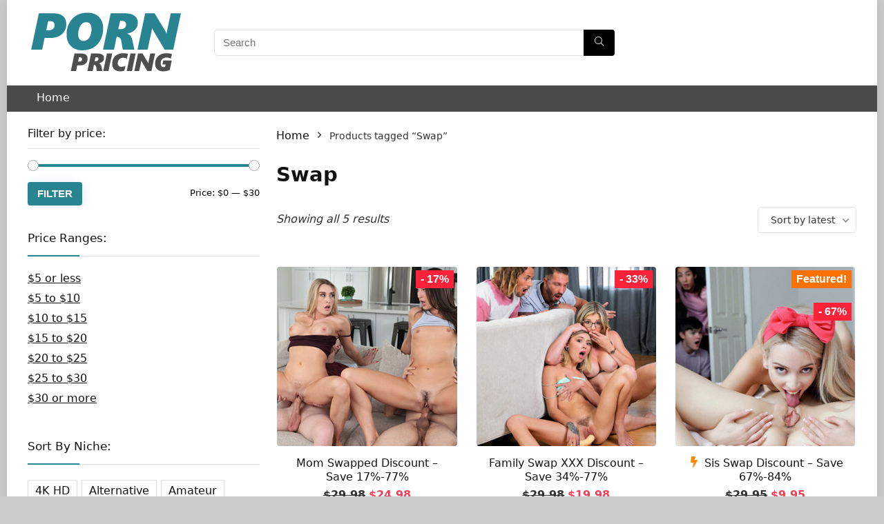

--- FILE ---
content_type: text/html; charset=UTF-8
request_url: https://www.pornpricing.com/niche/swap/
body_size: 16918
content:
<!DOCTYPE html>
<!--[if IE 8]>    <html class="ie8" lang="en-US"> <![endif]-->
<!--[if IE 9]>    <html class="ie9" lang="en-US"> <![endif]-->
<!--[if (gt IE 9)|!(IE)] lang="en-US"><![endif]-->
<html lang="en-US">
<head>
<meta charset="UTF-8" />
<meta name="viewport" content="width=device-width, initial-scale=1.0" />
<!-- feeds & pingback -->
<link rel="profile" href="http://gmpg.org/xfn/11" />
<link rel="pingback" href="https://www.pornpricing.com/xmlrpc.php" />
<meta name='robots' content='index, follow, max-image-preview:large, max-snippet:-1, max-video-preview:-1' />

	<!-- This site is optimized with the Yoast SEO plugin v21.4 - https://yoast.com/wordpress/plugins/seo/ -->
	<title>Swap Porn Sites - Porn Pricing</title>
	<link rel="canonical" href="https://www.pornpricing.com/niche/swap/" />
	<meta property="og:locale" content="en_US" />
	<meta property="og:type" content="article" />
	<meta property="og:title" content="Swap Porn Sites - Porn Pricing" />
	<meta property="og:url" content="https://www.pornpricing.com/niche/swap/" />
	<meta property="og:site_name" content="Porn Pricing" />
	<script type="application/ld+json" class="yoast-schema-graph">{"@context":"https://schema.org","@graph":[{"@type":"CollectionPage","@id":"https://www.pornpricing.com/niche/swap/","url":"https://www.pornpricing.com/niche/swap/","name":"Swap Porn Sites - Porn Pricing","isPartOf":{"@id":"https://www.pornpricing.com/#website"},"primaryImageOfPage":{"@id":"https://www.pornpricing.com/niche/swap/#primaryimage"},"image":{"@id":"https://www.pornpricing.com/niche/swap/#primaryimage"},"thumbnailUrl":"https://cdn.pornpricing.com/wp-content/uploads/mom-swapped.jpg","breadcrumb":{"@id":"https://www.pornpricing.com/niche/swap/#breadcrumb"},"inLanguage":"en-US"},{"@type":"ImageObject","inLanguage":"en-US","@id":"https://www.pornpricing.com/niche/swap/#primaryimage","url":"https://cdn.pornpricing.com/wp-content/uploads/mom-swapped.jpg","contentUrl":"https://cdn.pornpricing.com/wp-content/uploads/mom-swapped.jpg","width":300,"height":300},{"@type":"BreadcrumbList","@id":"https://www.pornpricing.com/niche/swap/#breadcrumb","itemListElement":[{"@type":"ListItem","position":1,"name":"Home","item":"https://www.pornpricing.com/"},{"@type":"ListItem","position":2,"name":"Swap"}]},{"@type":"WebSite","@id":"https://www.pornpricing.com/#website","url":"https://www.pornpricing.com/","name":"Porn Pricing","description":"The ultimate porn price list","potentialAction":[{"@type":"SearchAction","target":{"@type":"EntryPoint","urlTemplate":"https://www.pornpricing.com/?s={search_term_string}"},"query-input":"required name=search_term_string"}],"inLanguage":"en-US"}]}</script>
	<!-- / Yoast SEO plugin. -->


<link rel="alternate" type="application/rss+xml" title="Porn Pricing &raquo; Feed" href="https://www.pornpricing.com/feed/" />
<link rel="alternate" type="application/rss+xml" title="Porn Pricing &raquo; Comments Feed" href="https://www.pornpricing.com/comments/feed/" />
<link rel="alternate" type="application/rss+xml" title="Porn Pricing &raquo; Swap Tag Feed" href="https://www.pornpricing.com/niche/swap/feed/" />
<script type="text/javascript">
window._wpemojiSettings = {"baseUrl":"https:\/\/s.w.org\/images\/core\/emoji\/14.0.0\/72x72\/","ext":".png","svgUrl":"https:\/\/s.w.org\/images\/core\/emoji\/14.0.0\/svg\/","svgExt":".svg","source":{"concatemoji":"https:\/\/www.pornpricing.com\/wp-includes\/js\/wp-emoji-release.min.js?ver=6.3.2"}};
/*! This file is auto-generated */
!function(i,n){var o,s,e;function c(e){try{var t={supportTests:e,timestamp:(new Date).valueOf()};sessionStorage.setItem(o,JSON.stringify(t))}catch(e){}}function p(e,t,n){e.clearRect(0,0,e.canvas.width,e.canvas.height),e.fillText(t,0,0);var t=new Uint32Array(e.getImageData(0,0,e.canvas.width,e.canvas.height).data),r=(e.clearRect(0,0,e.canvas.width,e.canvas.height),e.fillText(n,0,0),new Uint32Array(e.getImageData(0,0,e.canvas.width,e.canvas.height).data));return t.every(function(e,t){return e===r[t]})}function u(e,t,n){switch(t){case"flag":return n(e,"\ud83c\udff3\ufe0f\u200d\u26a7\ufe0f","\ud83c\udff3\ufe0f\u200b\u26a7\ufe0f")?!1:!n(e,"\ud83c\uddfa\ud83c\uddf3","\ud83c\uddfa\u200b\ud83c\uddf3")&&!n(e,"\ud83c\udff4\udb40\udc67\udb40\udc62\udb40\udc65\udb40\udc6e\udb40\udc67\udb40\udc7f","\ud83c\udff4\u200b\udb40\udc67\u200b\udb40\udc62\u200b\udb40\udc65\u200b\udb40\udc6e\u200b\udb40\udc67\u200b\udb40\udc7f");case"emoji":return!n(e,"\ud83e\udef1\ud83c\udffb\u200d\ud83e\udef2\ud83c\udfff","\ud83e\udef1\ud83c\udffb\u200b\ud83e\udef2\ud83c\udfff")}return!1}function f(e,t,n){var r="undefined"!=typeof WorkerGlobalScope&&self instanceof WorkerGlobalScope?new OffscreenCanvas(300,150):i.createElement("canvas"),a=r.getContext("2d",{willReadFrequently:!0}),o=(a.textBaseline="top",a.font="600 32px Arial",{});return e.forEach(function(e){o[e]=t(a,e,n)}),o}function t(e){var t=i.createElement("script");t.src=e,t.defer=!0,i.head.appendChild(t)}"undefined"!=typeof Promise&&(o="wpEmojiSettingsSupports",s=["flag","emoji"],n.supports={everything:!0,everythingExceptFlag:!0},e=new Promise(function(e){i.addEventListener("DOMContentLoaded",e,{once:!0})}),new Promise(function(t){var n=function(){try{var e=JSON.parse(sessionStorage.getItem(o));if("object"==typeof e&&"number"==typeof e.timestamp&&(new Date).valueOf()<e.timestamp+604800&&"object"==typeof e.supportTests)return e.supportTests}catch(e){}return null}();if(!n){if("undefined"!=typeof Worker&&"undefined"!=typeof OffscreenCanvas&&"undefined"!=typeof URL&&URL.createObjectURL&&"undefined"!=typeof Blob)try{var e="postMessage("+f.toString()+"("+[JSON.stringify(s),u.toString(),p.toString()].join(",")+"));",r=new Blob([e],{type:"text/javascript"}),a=new Worker(URL.createObjectURL(r),{name:"wpTestEmojiSupports"});return void(a.onmessage=function(e){c(n=e.data),a.terminate(),t(n)})}catch(e){}c(n=f(s,u,p))}t(n)}).then(function(e){for(var t in e)n.supports[t]=e[t],n.supports.everything=n.supports.everything&&n.supports[t],"flag"!==t&&(n.supports.everythingExceptFlag=n.supports.everythingExceptFlag&&n.supports[t]);n.supports.everythingExceptFlag=n.supports.everythingExceptFlag&&!n.supports.flag,n.DOMReady=!1,n.readyCallback=function(){n.DOMReady=!0}}).then(function(){return e}).then(function(){var e;n.supports.everything||(n.readyCallback(),(e=n.source||{}).concatemoji?t(e.concatemoji):e.wpemoji&&e.twemoji&&(t(e.twemoji),t(e.wpemoji)))}))}((window,document),window._wpemojiSettings);
</script>
<style type="text/css">
img.wp-smiley,
img.emoji {
	display: inline !important;
	border: none !important;
	box-shadow: none !important;
	height: 1em !important;
	width: 1em !important;
	margin: 0 0.07em !important;
	vertical-align: -0.1em !important;
	background: none !important;
	padding: 0 !important;
}
</style>
	<link rel='stylesheet' id='wp-block-library-css' href='https://cdn.pornpricing.com/wp-includes/css/dist/block-library/style.min.css?ver=6.3.2' type='text/css' media='all' />
<style id='classic-theme-styles-inline-css' type='text/css'>
/*! This file is auto-generated */
.wp-block-button__link{color:#fff;background-color:#32373c;border-radius:9999px;box-shadow:none;text-decoration:none;padding:calc(.667em + 2px) calc(1.333em + 2px);font-size:1.125em}.wp-block-file__button{background:#32373c;color:#fff;text-decoration:none}
</style>
<style id='global-styles-inline-css' type='text/css'>
body{--wp--preset--color--black: #000000;--wp--preset--color--cyan-bluish-gray: #abb8c3;--wp--preset--color--white: #ffffff;--wp--preset--color--pale-pink: #f78da7;--wp--preset--color--vivid-red: #cf2e2e;--wp--preset--color--luminous-vivid-orange: #ff6900;--wp--preset--color--luminous-vivid-amber: #fcb900;--wp--preset--color--light-green-cyan: #7bdcb5;--wp--preset--color--vivid-green-cyan: #00d084;--wp--preset--color--pale-cyan-blue: #8ed1fc;--wp--preset--color--vivid-cyan-blue: #0693e3;--wp--preset--color--vivid-purple: #9b51e0;--wp--preset--gradient--vivid-cyan-blue-to-vivid-purple: linear-gradient(135deg,rgba(6,147,227,1) 0%,rgb(155,81,224) 100%);--wp--preset--gradient--light-green-cyan-to-vivid-green-cyan: linear-gradient(135deg,rgb(122,220,180) 0%,rgb(0,208,130) 100%);--wp--preset--gradient--luminous-vivid-amber-to-luminous-vivid-orange: linear-gradient(135deg,rgba(252,185,0,1) 0%,rgba(255,105,0,1) 100%);--wp--preset--gradient--luminous-vivid-orange-to-vivid-red: linear-gradient(135deg,rgba(255,105,0,1) 0%,rgb(207,46,46) 100%);--wp--preset--gradient--very-light-gray-to-cyan-bluish-gray: linear-gradient(135deg,rgb(238,238,238) 0%,rgb(169,184,195) 100%);--wp--preset--gradient--cool-to-warm-spectrum: linear-gradient(135deg,rgb(74,234,220) 0%,rgb(151,120,209) 20%,rgb(207,42,186) 40%,rgb(238,44,130) 60%,rgb(251,105,98) 80%,rgb(254,248,76) 100%);--wp--preset--gradient--blush-light-purple: linear-gradient(135deg,rgb(255,206,236) 0%,rgb(152,150,240) 100%);--wp--preset--gradient--blush-bordeaux: linear-gradient(135deg,rgb(254,205,165) 0%,rgb(254,45,45) 50%,rgb(107,0,62) 100%);--wp--preset--gradient--luminous-dusk: linear-gradient(135deg,rgb(255,203,112) 0%,rgb(199,81,192) 50%,rgb(65,88,208) 100%);--wp--preset--gradient--pale-ocean: linear-gradient(135deg,rgb(255,245,203) 0%,rgb(182,227,212) 50%,rgb(51,167,181) 100%);--wp--preset--gradient--electric-grass: linear-gradient(135deg,rgb(202,248,128) 0%,rgb(113,206,126) 100%);--wp--preset--gradient--midnight: linear-gradient(135deg,rgb(2,3,129) 0%,rgb(40,116,252) 100%);--wp--preset--font-size--small: 13px;--wp--preset--font-size--medium: 20px;--wp--preset--font-size--large: 36px;--wp--preset--font-size--x-large: 42px;--wp--preset--spacing--20: 0.44rem;--wp--preset--spacing--30: 0.67rem;--wp--preset--spacing--40: 1rem;--wp--preset--spacing--50: 1.5rem;--wp--preset--spacing--60: 2.25rem;--wp--preset--spacing--70: 3.38rem;--wp--preset--spacing--80: 5.06rem;--wp--preset--shadow--natural: 6px 6px 9px rgba(0, 0, 0, 0.2);--wp--preset--shadow--deep: 12px 12px 50px rgba(0, 0, 0, 0.4);--wp--preset--shadow--sharp: 6px 6px 0px rgba(0, 0, 0, 0.2);--wp--preset--shadow--outlined: 6px 6px 0px -3px rgba(255, 255, 255, 1), 6px 6px rgba(0, 0, 0, 1);--wp--preset--shadow--crisp: 6px 6px 0px rgba(0, 0, 0, 1);}:where(.is-layout-flex){gap: 0.5em;}:where(.is-layout-grid){gap: 0.5em;}body .is-layout-flow > .alignleft{float: left;margin-inline-start: 0;margin-inline-end: 2em;}body .is-layout-flow > .alignright{float: right;margin-inline-start: 2em;margin-inline-end: 0;}body .is-layout-flow > .aligncenter{margin-left: auto !important;margin-right: auto !important;}body .is-layout-constrained > .alignleft{float: left;margin-inline-start: 0;margin-inline-end: 2em;}body .is-layout-constrained > .alignright{float: right;margin-inline-start: 2em;margin-inline-end: 0;}body .is-layout-constrained > .aligncenter{margin-left: auto !important;margin-right: auto !important;}body .is-layout-constrained > :where(:not(.alignleft):not(.alignright):not(.alignfull)){max-width: var(--wp--style--global--content-size);margin-left: auto !important;margin-right: auto !important;}body .is-layout-constrained > .alignwide{max-width: var(--wp--style--global--wide-size);}body .is-layout-flex{display: flex;}body .is-layout-flex{flex-wrap: wrap;align-items: center;}body .is-layout-flex > *{margin: 0;}body .is-layout-grid{display: grid;}body .is-layout-grid > *{margin: 0;}:where(.wp-block-columns.is-layout-flex){gap: 2em;}:where(.wp-block-columns.is-layout-grid){gap: 2em;}:where(.wp-block-post-template.is-layout-flex){gap: 1.25em;}:where(.wp-block-post-template.is-layout-grid){gap: 1.25em;}.has-black-color{color: var(--wp--preset--color--black) !important;}.has-cyan-bluish-gray-color{color: var(--wp--preset--color--cyan-bluish-gray) !important;}.has-white-color{color: var(--wp--preset--color--white) !important;}.has-pale-pink-color{color: var(--wp--preset--color--pale-pink) !important;}.has-vivid-red-color{color: var(--wp--preset--color--vivid-red) !important;}.has-luminous-vivid-orange-color{color: var(--wp--preset--color--luminous-vivid-orange) !important;}.has-luminous-vivid-amber-color{color: var(--wp--preset--color--luminous-vivid-amber) !important;}.has-light-green-cyan-color{color: var(--wp--preset--color--light-green-cyan) !important;}.has-vivid-green-cyan-color{color: var(--wp--preset--color--vivid-green-cyan) !important;}.has-pale-cyan-blue-color{color: var(--wp--preset--color--pale-cyan-blue) !important;}.has-vivid-cyan-blue-color{color: var(--wp--preset--color--vivid-cyan-blue) !important;}.has-vivid-purple-color{color: var(--wp--preset--color--vivid-purple) !important;}.has-black-background-color{background-color: var(--wp--preset--color--black) !important;}.has-cyan-bluish-gray-background-color{background-color: var(--wp--preset--color--cyan-bluish-gray) !important;}.has-white-background-color{background-color: var(--wp--preset--color--white) !important;}.has-pale-pink-background-color{background-color: var(--wp--preset--color--pale-pink) !important;}.has-vivid-red-background-color{background-color: var(--wp--preset--color--vivid-red) !important;}.has-luminous-vivid-orange-background-color{background-color: var(--wp--preset--color--luminous-vivid-orange) !important;}.has-luminous-vivid-amber-background-color{background-color: var(--wp--preset--color--luminous-vivid-amber) !important;}.has-light-green-cyan-background-color{background-color: var(--wp--preset--color--light-green-cyan) !important;}.has-vivid-green-cyan-background-color{background-color: var(--wp--preset--color--vivid-green-cyan) !important;}.has-pale-cyan-blue-background-color{background-color: var(--wp--preset--color--pale-cyan-blue) !important;}.has-vivid-cyan-blue-background-color{background-color: var(--wp--preset--color--vivid-cyan-blue) !important;}.has-vivid-purple-background-color{background-color: var(--wp--preset--color--vivid-purple) !important;}.has-black-border-color{border-color: var(--wp--preset--color--black) !important;}.has-cyan-bluish-gray-border-color{border-color: var(--wp--preset--color--cyan-bluish-gray) !important;}.has-white-border-color{border-color: var(--wp--preset--color--white) !important;}.has-pale-pink-border-color{border-color: var(--wp--preset--color--pale-pink) !important;}.has-vivid-red-border-color{border-color: var(--wp--preset--color--vivid-red) !important;}.has-luminous-vivid-orange-border-color{border-color: var(--wp--preset--color--luminous-vivid-orange) !important;}.has-luminous-vivid-amber-border-color{border-color: var(--wp--preset--color--luminous-vivid-amber) !important;}.has-light-green-cyan-border-color{border-color: var(--wp--preset--color--light-green-cyan) !important;}.has-vivid-green-cyan-border-color{border-color: var(--wp--preset--color--vivid-green-cyan) !important;}.has-pale-cyan-blue-border-color{border-color: var(--wp--preset--color--pale-cyan-blue) !important;}.has-vivid-cyan-blue-border-color{border-color: var(--wp--preset--color--vivid-cyan-blue) !important;}.has-vivid-purple-border-color{border-color: var(--wp--preset--color--vivid-purple) !important;}.has-vivid-cyan-blue-to-vivid-purple-gradient-background{background: var(--wp--preset--gradient--vivid-cyan-blue-to-vivid-purple) !important;}.has-light-green-cyan-to-vivid-green-cyan-gradient-background{background: var(--wp--preset--gradient--light-green-cyan-to-vivid-green-cyan) !important;}.has-luminous-vivid-amber-to-luminous-vivid-orange-gradient-background{background: var(--wp--preset--gradient--luminous-vivid-amber-to-luminous-vivid-orange) !important;}.has-luminous-vivid-orange-to-vivid-red-gradient-background{background: var(--wp--preset--gradient--luminous-vivid-orange-to-vivid-red) !important;}.has-very-light-gray-to-cyan-bluish-gray-gradient-background{background: var(--wp--preset--gradient--very-light-gray-to-cyan-bluish-gray) !important;}.has-cool-to-warm-spectrum-gradient-background{background: var(--wp--preset--gradient--cool-to-warm-spectrum) !important;}.has-blush-light-purple-gradient-background{background: var(--wp--preset--gradient--blush-light-purple) !important;}.has-blush-bordeaux-gradient-background{background: var(--wp--preset--gradient--blush-bordeaux) !important;}.has-luminous-dusk-gradient-background{background: var(--wp--preset--gradient--luminous-dusk) !important;}.has-pale-ocean-gradient-background{background: var(--wp--preset--gradient--pale-ocean) !important;}.has-electric-grass-gradient-background{background: var(--wp--preset--gradient--electric-grass) !important;}.has-midnight-gradient-background{background: var(--wp--preset--gradient--midnight) !important;}.has-small-font-size{font-size: var(--wp--preset--font-size--small) !important;}.has-medium-font-size{font-size: var(--wp--preset--font-size--medium) !important;}.has-large-font-size{font-size: var(--wp--preset--font-size--large) !important;}.has-x-large-font-size{font-size: var(--wp--preset--font-size--x-large) !important;}
.wp-block-navigation a:where(:not(.wp-element-button)){color: inherit;}
:where(.wp-block-post-template.is-layout-flex){gap: 1.25em;}:where(.wp-block-post-template.is-layout-grid){gap: 1.25em;}
:where(.wp-block-columns.is-layout-flex){gap: 2em;}:where(.wp-block-columns.is-layout-grid){gap: 2em;}
.wp-block-pullquote{font-size: 1.5em;line-height: 1.6;}
</style>
<style id='woocommerce-inline-inline-css' type='text/css'>
.woocommerce form .form-row .required { visibility: visible; }
</style>
<link rel='stylesheet' id='rhstyle-css' href='https://cdn.pornpricing.com/wp-content/themes/rehub-theme/style.css?ver=15.8' type='text/css' media='all' />
<link rel='stylesheet' id='rehubicons-css' href='https://cdn.pornpricing.com/wp-content/themes/rehub-theme/iconstyle.css?ver=15.8' type='text/css' media='all' />
<link rel='stylesheet' id='rhajaxsearch-css' href='https://cdn.pornpricing.com/wp-content/themes/rehub-theme/css/ajaxsearch.css?ver=15.8' type='text/css' media='all' />
<link rel='stylesheet' id='rehub-woocommerce-css' href='https://cdn.pornpricing.com/wp-content/themes/rehub-theme/css/woocommerce.css?ver=15.8' type='text/css' media='all' />
<script type='text/javascript' src='https://cdn.pornpricing.com/wp-includes/js/jquery/jquery.min.js?ver=3.7.0' id='jquery-core-js'></script>
<script type='text/javascript' src='https://cdn.pornpricing.com/wp-includes/js/jquery/jquery-migrate.min.js?ver=3.4.1' id='jquery-migrate-js'></script>
<link rel="https://api.w.org/" href="https://www.pornpricing.com/wp-json/" /><link rel="alternate" type="application/json" href="https://www.pornpricing.com/wp-json/wp/v2/product_tag/144" /><link rel="EditURI" type="application/rsd+xml" title="RSD" href="https://www.pornpricing.com/xmlrpc.php?rsd" />
<meta name="generator" content="WordPress 6.3.2" />
<meta name="generator" content="WooCommerce 8.2.1" />
<link rel="preload" href="https://cdn.pornpricing.com/wp-content/themes/rehub-theme/fonts/rhicons.woff2?3oibrk" as="font" type="font/woff2" crossorigin="crossorigin"><style type="text/css"> nav.top_menu > ul > li > a{font-weight:normal;}header .main-nav,.main-nav.dark_style,.header_one_row .main-nav{background:none repeat scroll 0 0 #4a4a4a!important;box-shadow:none;}.main-nav{border-bottom:none;border-top:none;}.dl-menuwrapper .dl-menu{margin:0 !important}nav.top_menu > ul > li > a{color:#ffffff !important;}nav.top_menu > ul > li > a:hover{box-shadow:none;}.responsive_nav_wrap{background:none repeat scroll 0 0 #ffffff!important;box-shadow:none;}.main-nav{border-bottom:none;border-top:none;}.dl-menuwrapper .dl-menu{margin:0 !important}.responsive_nav_wrap .user-ava-intop:after,.dl-menuwrapper button i,.responsive_nav_wrap .rh-header-icon{color:#000000 !important;}.dl-menuwrapper button svg line{stroke:#000000 !important;}.left-sidebar-archive .main-side{float:right;}.left-sidebar-archive .sidebar{float:left} .widget .title:after{border-bottom:2px solid #298492;}.rehub-main-color-border,nav.top_menu > ul > li.vertical-menu.border-main-color .sub-menu,.rh-main-bg-hover:hover,.wp-block-quote,ul.def_btn_link_tabs li.active a,.wp-block-pullquote{border-color:#298492;}.wpsm_promobox.rehub_promobox{border-left-color:#298492!important;}.color_link{color:#298492 !important;}.search-header-contents{border-top-color:#298492;}.featured_slider:hover .score,.top_chart_controls .controls:hover,article.post .wpsm_toplist_heading:before{border-color:#298492;}.btn_more:hover,.tw-pagination .current{border:1px solid #298492;color:#fff}.rehub_woo_review .rehub_woo_tabs_menu li.current{border-top:3px solid #298492;}.gallery-pics .gp-overlay{box-shadow:0 0 0 4px #298492 inset;}.post .rehub_woo_tabs_menu li.current,.woocommerce div.product .woocommerce-tabs ul.tabs li.active{border-top:2px solid #298492;}.rething_item a.cat{border-bottom-color:#298492}nav.top_menu ul li ul.sub-menu{border-bottom:2px solid #298492;}.widget.deal_daywoo,.elementor-widget-wpsm_woofeatured .deal_daywoo{border:3px solid #298492;padding:20px;background:#fff;}.deal_daywoo .wpsm-bar-bar{background-color:#298492 !important} #buddypress div.item-list-tabs ul li.selected a span,#buddypress div.item-list-tabs ul li.current a span,#buddypress div.item-list-tabs ul li a span,.user-profile-div .user-menu-tab > li.active > a,.user-profile-div .user-menu-tab > li.active > a:focus,.user-profile-div .user-menu-tab > li.active > a:hover,.news_in_thumb:hover a.rh-label-string,.news_out_thumb:hover a.rh-label-string,.col-feat-grid:hover a.rh-label-string,.carousel-style-deal .re_carousel .controls,.re_carousel .controls:hover,.openedprevnext .postNavigation .postnavprev,.postNavigation .postnavprev:hover,.top_chart_pagination a.selected,.flex-control-paging li a.flex-active,.flex-control-paging li a:hover,.btn_more:hover,body .tabs-menu li:hover,body .tabs-menu li.current,.featured_slider:hover .score,#bbp_user_edit_submit,.bbp-topic-pagination a,.bbp-topic-pagination a,.custom-checkbox label.checked:after,.slider_post .caption,ul.postpagination li.active a,ul.postpagination li:hover a,ul.postpagination li a:focus,.top_theme h5 strong,.re_carousel .text:after,#topcontrol:hover,.main_slider .flex-overlay:hover a.read-more,.rehub_chimp #mc_embed_signup input#mc-embedded-subscribe,#rank_1.rank_count,#toplistmenu > ul li:before,.rehub_chimp:before,.wpsm-members > strong:first-child,.r_catbox_btn,.wpcf7 .wpcf7-submit,.wpsm_pretty_hover li:hover,.wpsm_pretty_hover li.current,.rehub-main-color-bg,.togglegreedybtn:after,.rh-bg-hover-color:hover a.rh-label-string,.rh-main-bg-hover:hover,.rh_wrapper_video_playlist .rh_video_currently_playing,.rh_wrapper_video_playlist .rh_video_currently_playing.rh_click_video:hover,.rtmedia-list-item .rtmedia-album-media-count,.tw-pagination .current,.dokan-dashboard .dokan-dash-sidebar ul.dokan-dashboard-menu li.active,.dokan-dashboard .dokan-dash-sidebar ul.dokan-dashboard-menu li:hover,.dokan-dashboard .dokan-dash-sidebar ul.dokan-dashboard-menu li.dokan-common-links a:hover,#ywqa-submit-question,.woocommerce .widget_price_filter .ui-slider .ui-slider-range,.rh-hov-bor-line > a:after,nav.top_menu > ul:not(.off-canvas) > li > a:after,.rh-border-line:after,.wpsm-table.wpsm-table-main-color table tr th,.rehub_chimp_flat #mc_embed_signup input#mc-embedded-subscribe,.rh-hov-bg-main-slide:before,.rh-hov-bg-main-slidecol .col_item:before{background:#298492;}@media (max-width:767px){.postNavigation .postnavprev{background:#298492;}}.rh-main-bg-hover:hover,.rh-main-bg-hover:hover .whitehovered,.user-profile-div .user-menu-tab > li.active > a{color:#fff !important} a,.carousel-style-deal .deal-item .priced_block .price_count ins,nav.top_menu ul li.menu-item-has-children ul li.menu-item-has-children > a:before,.top_chart_controls .controls:hover,.flexslider .fa-pulse,.footer-bottom .widget .f_menu li a:hover,.comment_form h3 a,.bbp-body li.bbp-forum-info > a:hover,.bbp-body li.bbp-topic-title > a:hover,#subscription-toggle a:before,#favorite-toggle a:before,.aff_offer_links .aff_name a,.rh-deal-price,.commentlist .comment-content small a,.related_articles .title_cat_related a,article em.emph,.campare_table table.one td strong.red,.sidebar .tabs-item .detail p a,.footer-bottom .widget .title span,footer p a,.welcome-frase strong,article.post .wpsm_toplist_heading:before,.post a.color_link,.categoriesbox:hover h3 a:after,.bbp-body li.bbp-forum-info > a,.bbp-body li.bbp-topic-title > a,.widget .title i,.woocommerce-MyAccount-navigation ul li.is-active a,.category-vendormenu li.current a,.deal_daywoo .title,.rehub-main-color,.wpsm_pretty_colored ul li.current a,.wpsm_pretty_colored ul li.current,.rh-heading-hover-color:hover h2 a,.rh-heading-hover-color:hover h3 a,.rh-heading-hover-color:hover h4 a,.rh-heading-hover-color:hover h5 a,.rh-heading-hover-color:hover h3,.rh-heading-hover-color:hover h2,.rh-heading-hover-color:hover h4,.rh-heading-hover-color:hover h5,.rh-heading-hover-color:hover .rh-heading-hover-item a,.rh-heading-icon:before,.widget_layered_nav ul li.chosen a:before,.wp-block-quote.is-style-large p,ul.page-numbers li span.current,ul.page-numbers li a:hover,ul.page-numbers li.active a,.page-link > span:not(.page-link-title),blockquote:not(.wp-block-quote) p,span.re_filtersort_btn:hover,span.active.re_filtersort_btn,.deal_daywoo .price,div.sortingloading:after{color:#298492;} .page-link > span:not(.page-link-title),.widget.widget_affegg_widget .title,.widget.top_offers .title,.widget.cegg_widget_products .title,header .header_first_style .search form.search-form [type="submit"],header .header_eight_style .search form.search-form [type="submit"],.filter_home_pick span.active,.filter_home_pick span:hover,.filter_product_pick span.active,.filter_product_pick span:hover,.rh_tab_links a.active,.rh_tab_links a:hover,.wcv-navigation ul.menu li.active,.wcv-navigation ul.menu li:hover a,form.search-form [type="submit"],.rehub-sec-color-bg,input#ywqa-submit-question,input#ywqa-send-answer,.woocommerce button.button.alt,.tabsajax span.active.re_filtersort_btn,.wpsm-table.wpsm-table-sec-color table tr th,.rh-slider-arrow,.rh-hov-bg-sec-slide:before,.rh-hov-bg-sec-slidecol .col_item:before{background:#000000 !important;color:#fff !important;outline:0}.widget.widget_affegg_widget .title:after,.widget.top_offers .title:after,.widget.cegg_widget_products .title:after{border-top-color:#000000 !important;}.page-link > span:not(.page-link-title){border:1px solid #000000;}.page-link > span:not(.page-link-title),.header_first_style .search form.search-form [type="submit"] i{color:#fff !important;}.rh_tab_links a.active,.rh_tab_links a:hover,.rehub-sec-color-border,nav.top_menu > ul > li.vertical-menu.border-sec-color > .sub-menu,.rh-slider-thumbs-item--active{border-color:#000000}.rh_wrapper_video_playlist .rh_video_currently_playing,.rh_wrapper_video_playlist .rh_video_currently_playing.rh_click_video:hover{background-color:#000000;box-shadow:1200px 0 0 #000000 inset;}.rehub-sec-color{color:#000000} form.search-form input[type="text"]{border-radius:4px}.news .priced_block .price_count,.blog_string .priced_block .price_count,.main_slider .price_count{margin-right:5px}.right_aff .priced_block .btn_offer_block,.right_aff .priced_block .price_count{border-radius:0 !important}form.search-form.product-search-form input[type="text"]{border-radius:4px 0 0 4px;}form.search-form [type="submit"]{border-radius:0 4px 4px 0;}.rtl form.search-form.product-search-form input[type="text"]{border-radius:0 4px 4px 0;}.rtl form.search-form [type="submit"]{border-radius:4px 0 0 4px;}.price_count,.rehub_offer_coupon,#buddypress .dir-search input[type=text],.gmw-form-wrapper input[type=text],.gmw-form-wrapper select,#buddypress a.button,.btn_more,#main_header .wpsm-button,#rh-header-cover-image .wpsm-button,#wcvendor_image_bg .wpsm-button,input[type="text"],textarea,input[type="tel"],input[type="password"],input[type="email"],input[type="url"],input[type="number"],.def_btn,input[type="submit"],input[type="button"],input[type="reset"],.rh_offer_list .offer_thumb .deal_img_wrap,.grid_onsale,.rehub-main-smooth,.re_filter_instore span.re_filtersort_btn:hover,.re_filter_instore span.active.re_filtersort_btn,#buddypress .standard-form input[type=text],#buddypress .standard-form textarea,.blacklabelprice{border-radius:4px}.news-community,.woocommerce .products.grid_woo .product,.rehub_chimp #mc_embed_signup input.email,#mc_embed_signup input#mc-embedded-subscribe,.rh_offer_list,.woo-tax-logo,#buddypress div.item-list-tabs ul li a,#buddypress form#whats-new-form,#buddypress div#invite-list,#buddypress #send-reply div.message-box,.rehub-sec-smooth,.rate-bar-bar,.rate-bar,#wcfm-main-contentainer #wcfm-content,.wcfm_welcomebox_header{border-radius:5px} .woocommerce .woo-button-area .masked_coupon,.woocommerce a.woo_loop_btn,.woocommerce .button.checkout,.woocommerce input.button.alt,.woocommerce a.add_to_cart_button:not(.flat-woo-btn),.woocommerce-page a.add_to_cart_button:not(.flat-woo-btn),.woocommerce .single_add_to_cart_button,.woocommerce div.product form.cart .button,.woocommerce .checkout-button.button,.priced_block .btn_offer_block,.priced_block .button,.rh-deal-compact-btn,input.mdf_button,#buddypress input[type="submit"],#buddypress input[type="button"],#buddypress input[type="reset"],#buddypress button.submit,.wpsm-button.rehub_main_btn,.wcv-grid a.button,input.gmw-submit,#ws-plugin--s2member-profile-submit,#rtmedia_create_new_album,input[type="submit"].dokan-btn-theme,a.dokan-btn-theme,.dokan-btn-theme,#wcfm_membership_container a.wcfm_submit_button,.woocommerce button.button,.rehub-main-btn-bg{background:none #298492 !important;color:#ffffff !important;fill:#ffffff !important;border:none !important;text-decoration:none !important;outline:0;box-shadow:-1px 6px 19px rgba(41,132,146,0.2) !important;border-radius:4px !important;}.rehub-main-btn-bg > a{color:#ffffff !important;}.woocommerce a.woo_loop_btn:hover,.woocommerce .button.checkout:hover,.woocommerce input.button.alt:hover,.woocommerce a.add_to_cart_button:not(.flat-woo-btn):hover,.woocommerce-page a.add_to_cart_button:not(.flat-woo-btn):hover,.woocommerce a.single_add_to_cart_button:hover,.woocommerce-page a.single_add_to_cart_button:hover,.woocommerce div.product form.cart .button:hover,.woocommerce-page div.product form.cart .button:hover,.woocommerce .checkout-button.button:hover,.priced_block .btn_offer_block:hover,.wpsm-button.rehub_main_btn:hover,#buddypress input[type="submit"]:hover,#buddypress input[type="button"]:hover,#buddypress input[type="reset"]:hover,#buddypress button.submit:hover,.small_post .btn:hover,.ap-pro-form-field-wrapper input[type="submit"]:hover,.wcv-grid a.button:hover,#ws-plugin--s2member-profile-submit:hover,.rething_button .btn_more:hover,#wcfm_membership_container a.wcfm_submit_button:hover,.woocommerce button.button:hover,.rehub-main-btn-bg:hover,.rehub-main-btn-bg:hover > a{background:none #298492 !important;color:#ffffff !important;border-color:transparent;box-shadow:-1px 6px 13px rgba(41,132,146,0.4) !important;}.rehub_offer_coupon:hover{border:1px dashed #298492;}.rehub_offer_coupon:hover i.far,.rehub_offer_coupon:hover i.fal,.rehub_offer_coupon:hover i.fas{color:#298492}.re_thing_btn .rehub_offer_coupon.not_masked_coupon:hover{color:#298492 !important}.woocommerce a.woo_loop_btn:active,.woocommerce .button.checkout:active,.woocommerce .button.alt:active,.woocommerce a.add_to_cart_button:not(.flat-woo-btn):active,.woocommerce-page a.add_to_cart_button:not(.flat-woo-btn):active,.woocommerce a.single_add_to_cart_button:active,.woocommerce-page a.single_add_to_cart_button:active,.woocommerce div.product form.cart .button:active,.woocommerce-page div.product form.cart .button:active,.woocommerce .checkout-button.button:active,.wpsm-button.rehub_main_btn:active,#buddypress input[type="submit"]:active,#buddypress input[type="button"]:active,#buddypress input[type="reset"]:active,#buddypress button.submit:active,.ap-pro-form-field-wrapper input[type="submit"]:active,.wcv-grid a.button:active,#ws-plugin--s2member-profile-submit:active,input[type="submit"].dokan-btn-theme:active,a.dokan-btn-theme:active,.dokan-btn-theme:active,.woocommerce button.button:active,.rehub-main-btn-bg:active{background:none #298492 !important;box-shadow:0 1px 0 #999 !important;top:2px;color:#ffffff !important;}.rehub_btn_color{background-color:#298492;border:1px solid #298492;color:#ffffff;text-shadow:none}.rehub_btn_color:hover{color:#ffffff;background-color:#298492;border:1px solid #298492;}.rething_button .btn_more{border:1px solid #298492;color:#298492;}.rething_button .priced_block.block_btnblock .price_count{color:#298492;font-weight:normal;}.widget_merchant_list .buttons_col{background-color:#298492 !important;}.widget_merchant_list .buttons_col a{color:#ffffff !important;}.rehub-svg-btn-fill svg{fill:#298492;}.rehub-svg-btn-stroke svg{stroke:#298492;}@media (max-width:767px){#float-panel-woo-area{border-top:1px solid #298492}}body,body.dark_body{background-color:#cccccc;background-position:left top;background-repeat:repeat;background-image:none}</style><style>body .font80{font-size:16px}ul.page-numbers li a,ul.page-numbers li span{font-size:18px}.woocommerce .woocommerce-result-count{font-size:16px}.woocommerce-Price-currencySymbol{font-size:16px;font-weight:700}.woocommerce-Price-amount{font-weight:700;font-size:16px}.price del{font-size:16px;opacity:.8;color:#000;font-weight:700}.woocommerce .onfeatured,.woocommerce .onsale{font:bold 16px/16px Arial}@media (max-width:1140px) and (min-width:1024px){nav.top_menu>ul>li>a{font-size:16px}}.widget_product_categories ul li a{font-size:16px}.tagcloud a{font-size:16px!important;margin:0 6px 6px 0}ul.product_list_widget li del span.amount{font-size:16px!important;font-weight:700;opacity:.8;color:#000}ul.product_list_widget li span.amount{font-size:16px}.lineheight25{line-height:20px}.rhsloganlogo{color:#000;font-size:16px}.woocommerce .woocommerce-result-count{margin:0;float:left;font-size:16px;font-style:italic;padding:4px 10px 4px 0}.mt15{margin-top:0!important}.mb10{margin-bottom:5px!important}.woo_column_btn{line-height:20px}.woocommerce .products .product a{line-height:20px}.woo_column_item:hover .button_action{display:none}nav.woocommerce-breadcrumb a{font-size:16px}.ce_woo_blocks nav.woocommerce-breadcrumb{font-size:18px;margin-bottom:18px}.tagcloud a:hover{background-color:#298492}.page-link>span:not(.page-link-title),ul.page-numbers li a:hover,ul.page-numbers li span.current,ul.page-numbers li.active a{background:#298492;color:#fff}


.woocommerce-product-gallery .woocommerce-product-gallery__trigger {
    visibility: hidden;
}
nav.woocommerce-breadcrumb {
    font-size: 16px;
}
</style>	<noscript><style>.woocommerce-product-gallery{ opacity: 1 !important; }</style></noscript>
	<link rel="icon" href="https://cdn.pornpricing.com/wp-content/uploads/cropped-pornpricing-favicon-32x32.png" sizes="32x32" />
<link rel="icon" href="https://cdn.pornpricing.com/wp-content/uploads/cropped-pornpricing-favicon-192x192.png" sizes="192x192" />
<link rel="apple-touch-icon" href="https://cdn.pornpricing.com/wp-content/uploads/cropped-pornpricing-favicon-180x180.png" />
<meta name="msapplication-TileImage" content="https://cdn.pornpricing.com/wp-content/uploads/cropped-pornpricing-favicon-270x270.png" />
</head>
<body class="archive tax-product_tag term-swap term-144 wp-embed-responsive theme-rehub-theme woocommerce woocommerce-page woocommerce-no-js rh-boxed-container">
	               
<!-- Outer Start -->
<div class="rh-outer-wrap">
    <div id="top_ankor"></div>
    <!-- HEADER -->
            <header id="main_header" class="white_style width-100p position-relative">
            <div class="header_wrap">
                                                                <!-- Logo section -->
<div class="logo_section_wrap hideontablet">
    <div class="rh-container">
        <div class="logo-section rh-flex-center-align tabletblockdisplay header_seven_style clearfix">
            <div class="logo">
          		          			<a href="https://www.pornpricing.com" class="logo_image">
                        <img src="https://cdn.pornpricing.com/wp-content/uploads/pornpricing-logo.png" alt="Porn Pricing" height="93" width="225" />
                    </a>
          		       
            </div>                       
            <div class="search head_search position-relative">
                                <form  role="search" method="get" class="search-form" action="https://www.pornpricing.com/">
  	<input type="text" name="s" placeholder="Search" class="re-ajax-search" autocomplete="off" data-posttype="product">
  	<input type="hidden" name="post_type" value="product" />  	<button type="submit" class="btnsearch" aria-label="Search"><i class="rhicon rhi-search"></i></button>
</form>
<div class="re-aj-search-wrap"></div>            </div>
            <div class=" rh-flex-right-align">
                <div class="header-actions-logo rh-flex-right-align">
                    <div class="tabledisplay">
                         
                         
                                                                                   
                                                                        
                    </div>                     
                </div>  
            </div>                        
        </div>
    </div>
</div>
<!-- /Logo section -->  
<!-- Main Navigation -->
<div class="header_icons_menu search-form-inheader main-nav mob-logo-enabled white_style">  
    <div class="rh-container"> 
	        
        <nav class="top_menu"><ul id="menu-main" class="menu"><li id="menu-item-8514" class="oxymega menu-item menu-item-type-custom menu-item-object-custom menu-item-home"><a href="https://www.pornpricing.com/">Home</a></li>
</ul></nav>        <div class="responsive_nav_wrap rh_mobile_menu">
            <div id="dl-menu" class="dl-menuwrapper rh-flex-center-align">
                <button id="dl-trigger" class="dl-trigger" aria-label="Menu">
                    <svg viewBox="0 0 32 32" xmlns="http://www.w3.org/2000/svg">
                        <g>
                            <line stroke-linecap="round" id="rhlinemenu_1" y2="7" x2="29" y1="7" x1="3"/>
                            <line stroke-linecap="round" id="rhlinemenu_2" y2="16" x2="18" y1="16" x1="3"/>
                            <line stroke-linecap="round" id="rhlinemenu_3" y2="25" x2="26" y1="25" x1="3"/>
                        </g>
                    </svg>
                </button>
                <div id="mobile-menu-icons" class="rh-flex-center-align rh-flex-right-align">
                    <button class='icon-search-onclick' aria-label='Search'><i class='rhicon rhi-search'></i></button>
                    <div id="slide-menu-mobile"></div>
                </div>
            </div>
                    </div>
        <div class="search-header-contents">
            <form  role="search" method="get" class="search-form" action="https://www.pornpricing.com/">
  	<input type="text" name="s" placeholder="Search" class="re-ajax-search" autocomplete="off" data-posttype="product">
  	<input type="hidden" name="post_type" value="product" />  	<button type="submit" class="btnsearch" aria-label="Search"><i class="rhicon rhi-search"></i></button>
</form>
<div class="re-aj-search-wrap"></div>            
        </div>
    </div>
</div>
<!-- /Main Navigation -->
 
            </div>  
        </header>
            

 
<!-- CONTENT -->
<div class="rh-container rh_woo_main_archive"> 
    <div class="rh-content-wrap clearfix left-sidebar-archive" id="rh_woo_mbl_sidebar">
        
                    <!-- Sidebar -->
            <style scoped>
              .woocommerce .wc-layered-nav-rating .star-rating{width: auto;}
              .woocommerce .wc-layered-nav-rating .star-rating span{line-height: 18px;font-size: 18px;display: inline-block; position: static; padding: 0; color: #ccc}
              .woocommerce .wc-layered-nav-rating .star-rating:before, .woocommerce .wc-layered-nav-rating .star-rating span:before{display: none;}
              .woocommerce .widget_layered_nav ul { margin: 0; padding: 0; border: 0; list-style: none outside; overflow-y: auto; max-height: 166px; }
              .woocommerce .widget_layered_nav ul li{ padding: 0 0 2px; list-style: none; font-size: 14px; line-height: 22px }
              .woocommerce .widget_layered_nav ul li:after{ content: ""; display: block; clear: both; }
              .woocommerce .widget_layered_nav ul li a, .woocommerce .widget_layered_nav ul li span.count{ padding: 1px 0; float: left; color: #111}
              .woocommerce .widget_layered_nav ul li span.count{padding: 0 2px; font-size: 80%; opacity: 0.8}
              .widget_layered_nav ul li a:before, .widget_layered_nav_filters ul li a:before { display: inline-block; font-size: 100%; margin-right: .618em; font-weight: normal; line-height: 1em; width: 1em; content: "\f111"; color: #555; }
              .widget_layered_nav_filters ul li a:before { color: #fff }
              .widget_layered_nav ul li:not(.chosen) a.rh_swatch_filter:before{display: none;}
              .widget_layered_nav ul li a.rh_swatch_filter{display: -webkit-flex;-webkit-align-items: center;align-items: center;display: -ms-flexbox;display: flex;-ms-flex-align: center;-webkit-box-align: center;flex-direction: row;margin-bottom: 5px;}
              .widget_layered_nav ul li a.rh_swatch_text .rh_attr_name{display: none;}
              .widget_layered_nav ul li a:hover:before, .widget_layered_nav_filters ul li a:hover:before { content: "\e907";}
              .widget_layered_nav ul li.chosen a:before, .widget_layered_nav_filters ul li.chosen a:before { content: "\e907"; }
              .widget_layered_nav ul li.chosen a:hover:before, .widget_layered_nav_filters ul li.chosen a:hover:before { content: "\f057"; }
              .widget_layered_nav.widget .title, .widget_price_filter.widget .title, .prdctfltr-widget.widget .title{font-size: 16px; padding-bottom: 10px}
              .woocommerce .widget_layered_nav ul small.count{ float: right; margin-left: 6px; font-size: 1em; padding: 1px 0; color: #777; }
              .woocommerce .widget_layered_nav_filters ul{ margin: 0; padding: 0; border: 0; list-style: none outside; overflow: hidden; }
              .woocommerce .widget_layered_nav_filters ul li { float: left; padding: 0 1px 1px 0; list-style: none; }
              .woocommerce .widget_layered_nav_filters ul li a{ padding: 2px 6px; color: #fff; border-radius: 3px; float: left; background-color: #111 }
              .woocommerce .widget_price_filter .price_slider { margin-bottom: 22px; }
              .woocommerce-widget-layered-nav-dropdown{min-height: 30px}
              .woocommerce .widget_price_filter .price_slider_amount #min_price, .woocommerce .widget_price_filter .price_slider_amount #max_price{display:none}
              .woocommerce .widget_price_filter .price_slider_amount { text-align: right; line-height: 2.4em; font-size: .8751em; padding-bottom: 1px }
              .woocommerce .widget_price_filter .price_slider_amount .button { font-size: 1.15em; }
              .woocommerce .widget_price_filter .price_slider_amount .button { float: left; }
              .woocommerce .widget_price_filter .ui-slider{ position: relative; text-align: left; }
              .woocommerce .widget_price_filter .ui-slider .ui-slider-handle { position: absolute; z-index: 2; width: 16px; height: 16px; border: 1px solid #aeaeae; cursor: pointer; outline: 0; top: -6px; margin-left: 0; border-radius: 50% !important; background: #fff}
              .woocommerce .widget_price_filter .ui-slider .ui-slider-range{ position: absolute; z-index: 1; font-size: .7em; display: block; border: 0; border-radius: 1em; }
              .woocommerce .widget_price_filter .price_slider_wrapper .ui-widget-content {border:none; border-radius: 1em; background: #333; margin-top: 5px   }
              .woocommerce .widget_price_filter .ui-slider-horizontal { height: 4px; }
              .woocommerce .widget_price_filter .ui-slider-horizontal .ui-slider-range { top: 0; height: 100%; }
              .woocommerce .widget_price_filter .ui-slider-horizontal .ui-slider-range-min { left: -1px; }
              .woocommerce .widget_price_filter .ui-slider-horizontal .ui-slider-range-max { right: -1px; }
              .widget_price_filter.widget .title:after{display: none;}
              .woocommerce .widget_price_filter .ui-slider .ui-slider-handle:last-child{margin-left: -16px}
              ul li.wc-layered-nav-rating{margin: 0 0 10px 0}
              ul li.wc-layered-nav-rating a{color: #111}
            </style>            <aside class="sidebar">            
    <!-- SIDEBAR WIDGET AREA -->
			<div id="woocommerce_price_filter-3" class="widget woocommerce widget_price_filter"><div class="title">Filter by price:</div>
<form method="get" action="https://www.pornpricing.com/niche/swap/">
	<div class="price_slider_wrapper">
		<div class="price_slider" style="display:none;"></div>
		<div class="price_slider_amount" data-step="10">
			<label class="screen-reader-text" for="min_price">Min price</label>
			<input type="text" id="min_price" name="min_price" value="0" data-min="0" placeholder="Min price" />
			<label class="screen-reader-text" for="max_price">Max price</label>
			<input type="text" id="max_price" name="max_price" value="30" data-max="30" placeholder="Max price" />
						<button type="submit" class="button">Filter</button>
			<div class="price_label" style="display:none;">
				Price: <span class="from"></span> &mdash; <span class="to"></span>
			</div>
						<div class="clear"></div>
		</div>
	</div>
</form>

</div><div id="woocommerce_product_categories-4" class="widget woocommerce widget_product_categories"><div class="title">Price Ranges:</div><ul class="product-categories"><li class="cat-item cat-item-117"><a href="https://www.pornpricing.com/price/5-dollars/">$5 or less</a></li>
<li class="cat-item cat-item-89"><a href="https://www.pornpricing.com/price/5-to-10/">$5 to $10</a></li>
<li class="cat-item cat-item-81"><a href="https://www.pornpricing.com/price/10-to-15/">$10 to $15</a></li>
<li class="cat-item cat-item-75"><a href="https://www.pornpricing.com/price/15-to-20/">$15 to $20</a></li>
<li class="cat-item cat-item-93"><a href="https://www.pornpricing.com/price/20-to-25/">$20 to $25</a></li>
<li class="cat-item cat-item-116"><a href="https://www.pornpricing.com/price/25-to-30/">$25 to $30</a></li>
<li class="cat-item cat-item-108"><a href="https://www.pornpricing.com/price/30-or-more/">$30 or more</a></li>
</ul></div><div id="woocommerce_product_tag_cloud-3" class="widget woocommerce widget_product_tag_cloud"><div class="title">Sort By Niche:</div><div class="tagcloud"><a href="https://www.pornpricing.com/niche/4k-hd/" class="tag-cloud-link tag-link-90 tag-link-position-1" style="font-size: 18.328888888889pt;" aria-label="4K HD (230 products)">4K HD</a>
<a href="https://www.pornpricing.com/niche/alternative/" class="tag-cloud-link tag-link-109 tag-link-position-2" style="font-size: 8pt;" aria-label="Alternative (4 products)">Alternative</a>
<a href="https://www.pornpricing.com/niche/amateur/" class="tag-cloud-link tag-link-76 tag-link-position-3" style="font-size: 16.835555555556pt;" aria-label="Amateur (130 products)">Amateur</a>
<a href="https://www.pornpricing.com/niche/anal/" class="tag-cloud-link tag-link-102 tag-link-position-4" style="font-size: 15.591111111111pt;" aria-label="Anal (83 products)">Anal</a>
<a href="https://www.pornpricing.com/niche/artcore/" class="tag-cloud-link tag-link-94 tag-link-position-5" style="font-size: 13.724444444444pt;" aria-label="Artcore (41 products)">Artcore</a>
<a href="https://www.pornpricing.com/niche/asians/" class="tag-cloud-link tag-link-105 tag-link-position-6" style="font-size: 15.155555555556pt;" aria-label="Asians (70 products)">Asians</a>
<a href="https://www.pornpricing.com/niche/athletic/" class="tag-cloud-link tag-link-135 tag-link-position-7" style="font-size: 9.2444444444444pt;" aria-label="Athletic (7 products)">Athletic</a>
<a href="https://www.pornpricing.com/niche/babes/" class="tag-cloud-link tag-link-77 tag-link-position-8" style="font-size: 15.155555555556pt;" aria-label="Babes (69 products)">Babes</a>
<a href="https://www.pornpricing.com/niche/big-dicks/" class="tag-cloud-link tag-link-110 tag-link-position-9" style="font-size: 13.537777777778pt;" aria-label="Big Dicks (38 products)">Big Dicks</a>
<a href="https://www.pornpricing.com/niche/big-tits/" class="tag-cloud-link tag-link-82 tag-link-position-10" style="font-size: 14.906666666667pt;" aria-label="Big Tits (63 products)">Big Tits</a>
<a href="https://www.pornpricing.com/niche/bikini/" class="tag-cloud-link tag-link-78 tag-link-position-11" style="font-size: 8.4977777777778pt;" aria-label="Bikini (5 products)">Bikini</a>
<a href="https://www.pornpricing.com/niche/blonde/" class="tag-cloud-link tag-link-104 tag-link-position-12" style="font-size: 8pt;" aria-label="Blonde (4 products)">Blonde</a>
<a href="https://www.pornpricing.com/niche/blowjobs/" class="tag-cloud-link tag-link-83 tag-link-position-13" style="font-size: 15.404444444444pt;" aria-label="Blowjobs (77 products)">Blowjobs</a>
<a href="https://www.pornpricing.com/niche/casting/" class="tag-cloud-link tag-link-114 tag-link-position-14" style="font-size: 12.728888888889pt;" aria-label="Casting (28 products)">Casting</a>
<a href="https://www.pornpricing.com/niche/creampie/" class="tag-cloud-link tag-link-106 tag-link-position-15" style="font-size: 13.475555555556pt;" aria-label="Creampie (37 products)">Creampie</a>
<a href="https://www.pornpricing.com/niche/cum-swallow/" class="tag-cloud-link tag-link-140 tag-link-position-16" style="font-size: 9.5555555555556pt;" aria-label="Cum Swallow (8 products)">Cum Swallow</a>
<a href="https://www.pornpricing.com/niche/facials/" class="tag-cloud-link tag-link-88 tag-link-position-17" style="font-size: 13.973333333333pt;" aria-label="Facials (45 products)">Facials</a>
<a href="https://www.pornpricing.com/niche/fetish/" class="tag-cloud-link tag-link-96 tag-link-position-18" style="font-size: 17.395555555556pt;" aria-label="Fetish (161 products)">Fetish</a>
<a href="https://www.pornpricing.com/niche/gloryhole/" class="tag-cloud-link tag-link-113 tag-link-position-19" style="font-size: 9.5555555555556pt;" aria-label="Gloryhole (8 products)">Gloryhole</a>
<a href="https://www.pornpricing.com/niche/group-sex/" class="tag-cloud-link tag-link-115 tag-link-position-20" style="font-size: 15.093333333333pt;" aria-label="Group Sex (68 products)">Group Sex</a>
<a href="https://www.pornpricing.com/niche/hardcore/" class="tag-cloud-link tag-link-84 tag-link-position-21" style="font-size: 22pt;" aria-label="Hardcore (892 products)">Hardcore</a>
<a href="https://www.pornpricing.com/niche/high-definition/" class="tag-cloud-link tag-link-85 tag-link-position-22" style="font-size: 21.315555555556pt;" aria-label="High Definition (698 products)">High Definition</a>
<a href="https://www.pornpricing.com/niche/insertions/" class="tag-cloud-link tag-link-97 tag-link-position-23" style="font-size: 9.8666666666667pt;" aria-label="Insertions (9 products)">Insertions</a>
<a href="https://www.pornpricing.com/niche/interracial/" class="tag-cloud-link tag-link-103 tag-link-position-24" style="font-size: 14.657777777778pt;" aria-label="Interracial (58 products)">Interracial</a>
<a href="https://www.pornpricing.com/niche/latina/" class="tag-cloud-link tag-link-91 tag-link-position-25" style="font-size: 11.857777777778pt;" aria-label="Latina (20 products)">Latina</a>
<a href="https://www.pornpricing.com/niche/lesbian/" class="tag-cloud-link tag-link-86 tag-link-position-26" style="font-size: 16.026666666667pt;" aria-label="Lesbian (97 products)">Lesbian</a>
<a href="https://www.pornpricing.com/niche/lingerie/" class="tag-cloud-link tag-link-119 tag-link-position-27" style="font-size: 8pt;" aria-label="Lingerie (4 products)">Lingerie</a>
<a href="https://www.pornpricing.com/niche/massage/" class="tag-cloud-link tag-link-112 tag-link-position-28" style="font-size: 13.226666666667pt;" aria-label="Massage (34 products)">Massage</a>
<a href="https://www.pornpricing.com/niche/masturbation/" class="tag-cloud-link tag-link-98 tag-link-position-29" style="font-size: 14.222222222222pt;" aria-label="Masturbation (49 products)">Masturbation</a>
<a href="https://www.pornpricing.com/niche/mature/" class="tag-cloud-link tag-link-95 tag-link-position-30" style="font-size: 12.915555555556pt;" aria-label="Mature (30 products)">Mature</a>
<a href="https://www.pornpricing.com/niche/milfs/" class="tag-cloud-link tag-link-92 tag-link-position-31" style="font-size: 16.835555555556pt;" aria-label="Milfs (131 products)">Milfs</a>
<a href="https://www.pornpricing.com/niche/multimodel/" class="tag-cloud-link tag-link-79 tag-link-position-32" style="font-size: 12.728888888889pt;" aria-label="Multimodel (28 products)">Multimodel</a>
<a href="https://www.pornpricing.com/niche/network-access/" class="tag-cloud-link tag-link-87 tag-link-position-33" style="font-size: 21.751111111111pt;" aria-label="Network Access (810 products)">Network Access</a>
<a href="https://www.pornpricing.com/niche/network-hub/" class="tag-cloud-link tag-link-136 tag-link-position-34" style="font-size: 12.542222222222pt;" aria-label="Network Hub (26 products)">Network Hub</a>
<a href="https://www.pornpricing.com/niche/pantyhose/" class="tag-cloud-link tag-link-130 tag-link-position-35" style="font-size: 8pt;" aria-label="Pantyhose (4 products)">Pantyhose</a>
<a href="https://www.pornpricing.com/niche/petite/" class="tag-cloud-link tag-link-101 tag-link-position-36" style="font-size: 12.417777777778pt;" aria-label="Petite (25 products)">Petite</a>
<a href="https://www.pornpricing.com/niche/pornstar/" class="tag-cloud-link tag-link-100 tag-link-position-37" style="font-size: 16.4pt;" aria-label="Pornstar (112 products)">Pornstar</a>
<a href="https://www.pornpricing.com/niche/pov/" class="tag-cloud-link tag-link-111 tag-link-position-38" style="font-size: 15.84pt;" aria-label="POV (90 products)">POV</a>
<a href="https://www.pornpricing.com/niche/public-sex/" class="tag-cloud-link tag-link-149 tag-link-position-39" style="font-size: 8.4977777777778pt;" aria-label="Public Sex (5 products)">Public Sex</a>
<a href="https://www.pornpricing.com/niche/reality/" class="tag-cloud-link tag-link-99 tag-link-position-40" style="font-size: 17.644444444444pt;" aria-label="Reality (175 products)">Reality</a>
<a href="https://www.pornpricing.com/niche/solomodel/" class="tag-cloud-link tag-link-80 tag-link-position-41" style="font-size: 13.537777777778pt;" aria-label="Solomodel (38 products)">Solomodel</a>
<a href="https://www.pornpricing.com/niche/swap/" class="tag-cloud-link tag-link-144 tag-link-position-42" style="font-size: 8.4977777777778pt;" aria-label="Swap (5 products)">Swap</a>
<a href="https://www.pornpricing.com/niche/taboo/" class="tag-cloud-link tag-link-139 tag-link-position-43" style="font-size: 12.728888888889pt;" aria-label="Taboo (28 products)">Taboo</a>
<a href="https://www.pornpricing.com/niche/thai/" class="tag-cloud-link tag-link-107 tag-link-position-44" style="font-size: 11.297777777778pt;" aria-label="Thai (16 products)">Thai</a>
<a href="https://www.pornpricing.com/niche/vr-porn/" class="tag-cloud-link tag-link-131 tag-link-position-45" style="font-size: 13.351111111111pt;" aria-label="VR Porn (35 products)">VR Porn</a></div></div><div id="woocommerce_products-3" class="widget woocommerce widget_products"><div class="title">Featured:</div><ul class="product_list_widget"><li>
	
	<a href="https://www.pornpricing.com/site/letsdoeit/">
		<img width="300" height="300" src="https://cdn.pornpricing.com/wp-content/uploads/letsdoeit-300x300.jpg" class="attachment-woocommerce_thumbnail size-woocommerce_thumbnail" alt="" decoding="async" fetchpriority="high" srcset="https://cdn.pornpricing.com/wp-content/uploads/letsdoeit.jpg 300w, https://cdn.pornpricing.com/wp-content/uploads/letsdoeit-1024x1024.jpg 1024w, https://cdn.pornpricing.com/wp-content/uploads/letsdoeit-150x150.jpg 150w, https://cdn.pornpricing.com/wp-content/uploads/letsdoeit-768x768.jpg 768w, https://cdn.pornpricing.com/wp-content/uploads/letsdoeit-1536x1536.jpg 1536w, https://cdn.pornpricing.com/wp-content/uploads/letsdoeit-2048x2048.jpg 2048w, https://cdn.pornpricing.com/wp-content/uploads/letsdoeit-100x100.jpg 100w, https://cdn.pornpricing.com/wp-content/uploads/letsdoeit-350x350.jpg 350w, https://cdn.pornpricing.com/wp-content/uploads/letsdoeit-788x788.jpg 788w, https://cdn.pornpricing.com/wp-content/uploads/letsdoeit-600x600.jpg 600w" sizes="(max-width: 300px) 100vw, 300px" />		<span class="product-title">LetsDoeIt Discount - Save 55%-70%</span>
	</a>

				
	<del aria-hidden="true"><span class="woocommerce-Price-amount amount"><bdi><span class="woocommerce-Price-currencySymbol">&#36;</span>32.95</bdi></span></del> <ins><span class="woocommerce-Price-amount amount"><bdi><span class="woocommerce-Price-currencySymbol">&#36;</span>14.95</bdi></span></ins>
	</li>
<li>
	
	<a href="https://www.pornpricing.com/site/vixen/">
		<img width="300" height="300" src="https://cdn.pornpricing.com/wp-content/uploads/vixen.jpg" class="attachment-woocommerce_thumbnail size-woocommerce_thumbnail" alt="" decoding="async" srcset="https://cdn.pornpricing.com/wp-content/uploads/vixen.jpg 300w, https://cdn.pornpricing.com/wp-content/uploads/vixen-150x150.jpg 150w, https://cdn.pornpricing.com/wp-content/uploads/vixen-180x180.jpg 180w, https://cdn.pornpricing.com/wp-content/uploads/vixen-211x211.jpg 211w" sizes="(max-width: 300px) 100vw, 300px" />		<span class="product-title">Vixen Discount - Save 34%-45%</span>
	</a>

				
	<del aria-hidden="true"><span class="woocommerce-Price-amount amount"><bdi><span class="woocommerce-Price-currencySymbol">&#36;</span>29.95</bdi></span></del> <ins><span class="woocommerce-Price-amount amount"><bdi><span class="woocommerce-Price-currencySymbol">&#36;</span>19.95</bdi></span></ins>
	</li>
<li>
	
	<a href="https://www.pornpricing.com/site/perfect-gonzo/">
		<img width="300" height="300" src="https://cdn.pornpricing.com/wp-content/uploads/perfect-gonzo.jpg" class="attachment-woocommerce_thumbnail size-woocommerce_thumbnail" alt="" decoding="async" srcset="https://cdn.pornpricing.com/wp-content/uploads/perfect-gonzo.jpg 300w, https://cdn.pornpricing.com/wp-content/uploads/perfect-gonzo-150x150.jpg 150w, https://cdn.pornpricing.com/wp-content/uploads/perfect-gonzo-180x180.jpg 180w, https://cdn.pornpricing.com/wp-content/uploads/perfect-gonzo-211x211.jpg 211w" sizes="(max-width: 300px) 100vw, 300px" />		<span class="product-title">Perfect Gonzo Discount - Save 34%-67%</span>
	</a>

				
	<del aria-hidden="true"><span class="woocommerce-Price-amount amount"><bdi><span class="woocommerce-Price-currencySymbol">&#36;</span>29.95</bdi></span></del> <ins><span class="woocommerce-Price-amount amount"><bdi><span class="woocommerce-Price-currencySymbol">&#36;</span>19.95</bdi></span></ins>
	</li>
<li>
	
	<a href="https://www.pornpricing.com/site/scoreland/">
		<img width="300" height="300" src="https://cdn.pornpricing.com/wp-content/uploads/scoreland.jpg" class="attachment-woocommerce_thumbnail size-woocommerce_thumbnail" alt="" decoding="async" srcset="https://cdn.pornpricing.com/wp-content/uploads/scoreland.jpg 300w, https://cdn.pornpricing.com/wp-content/uploads/scoreland-150x150.jpg 150w, https://cdn.pornpricing.com/wp-content/uploads/scoreland-180x180.jpg 180w, https://cdn.pornpricing.com/wp-content/uploads/scoreland-211x211.jpg 211w" sizes="(max-width: 300px) 100vw, 300px" />		<span class="product-title">Scoreland Discount - Save 34%</span>
	</a>

				
	<del aria-hidden="true"><span class="woocommerce-Price-amount amount"><bdi><span class="woocommerce-Price-currencySymbol">&#36;</span>29.99</bdi></span></del> <ins><span class="woocommerce-Price-amount amount"><bdi><span class="woocommerce-Price-currencySymbol">&#36;</span>19.99</bdi></span></ins>
	</li>
<li>
	
	<a href="https://www.pornpricing.com/site/sexy-hub/">
		<img width="300" height="300" src="https://cdn.pornpricing.com/wp-content/uploads/sexy-hub.jpg" class="attachment-woocommerce_thumbnail size-woocommerce_thumbnail" alt="" decoding="async" srcset="https://cdn.pornpricing.com/wp-content/uploads/sexy-hub.jpg 300w, https://cdn.pornpricing.com/wp-content/uploads/sexy-hub-150x150.jpg 150w, https://cdn.pornpricing.com/wp-content/uploads/sexy-hub-180x180.jpg 180w, https://cdn.pornpricing.com/wp-content/uploads/sexy-hub-211x211.jpg 211w" sizes="(max-width: 300px) 100vw, 300px" />		<span class="product-title">Sexy Hub Discount - Save 41%-81%</span>
	</a>

				
	<del aria-hidden="true"><span class="woocommerce-Price-amount amount"><bdi><span class="woocommerce-Price-currencySymbol">&#36;</span>29.99</bdi></span></del> <ins><span class="woocommerce-Price-amount amount"><bdi><span class="woocommerce-Price-currencySymbol">&#36;</span>17.99</bdi></span></ins>
	</li>
</ul></div>	        
</aside>            <!-- /Sidebar -->
                         
        <!-- Main Side -->
        <div class="main-side woocommerce page clearfix" id="content">
            <article class="post" id="page-15695">
                <style scoped>
              nav.woocommerce-breadcrumb {font-size: 14px;margin: 5px 0 30px 0; line-height: 18px;}
              nav.woocommerce-breadcrumb a{text-decoration: none;color:#111}
              .woocommerce-breadcrumb span.delimiter {margin: 0 12px;}
              .woocommerce-breadcrumb span.delimiter+a {padding: 4px 8px;background-color: #f5f5f5;border-radius: 3px;color:#111 !important; display: inline-block;margin-bottom: 5px; line-height:13px;}
            </style>                                <nav class="woocommerce-breadcrumb"><a href="https://www.pornpricing.com">Home</a><span class="delimiter"><i class="rhicon rhi-angle-right"></i></span>Products tagged &ldquo;Swap&rdquo;</nav>   
                <h1 class="arc-main-title">Swap</h1>       
                                                                            <div class="border-grey cursorpointer floatright font90 ml10 pl10 pr10 rehub-main-color rtlmr10 rhhidden" id="mobile-trigger-sidebar"><i class="fa-sliders-v fal"></i> Filter</div>
                                                                                    <div class="woocommerce-notices-wrapper"></div><p class="woocommerce-result-count">
	Showing all 5 results</p>
<form class="woocommerce-ordering" method="get">
	<select name="orderby" class="orderby" aria-label="Shop order">
					<option value="popularity" >Sort by popularity</option>
					<option value="rating" >Sort by average rating</option>
					<option value="date"  selected='selected'>Sort by latest</option>
					<option value="price" >Sort by price: low to high</option>
					<option value="price-desc" >Sort by price: high to low</option>
			</select>
	<input type="hidden" name="paged" value="1" />
	</form>
<div class="clear"></div> 
                                                    
                                                    
                        
<div class="columns-3 products col_wrap_three column_woo">   
                                                  
                                                                        <div class="product col_item woo_column_item two_column_mobile type-product ">
              
                
                                <span class="onsale"><span>- 17%</span></span>                 
        <figure class="full_image_woo rh-hovered-wrap flowhidden mb0">
        <div class="button_action rh-shadow-sceu pt5 pb5">
            <div class="">
                                                  
            </div>
                                                                                    
        </div>                     
        <a class="img-centered-flex rh-flex-center-align rh-flex-justify-center" href="https://www.pornpricing.com/site/mom-swapped/">
                            <img src="https://cdn.pornpricing.com/wp-content/themes/rehub-theme/images/default/blank.gif" data-src="https://cdn.pornpricing.com/wp-content/uploads/mom-swapped.jpg" alt="Mom Swapped Discount &#8211; Save 17%-77%" data-skip-lazy="" class="lazyload " width="300" height="300">      
             

                                    
        </a>          
                    </figure>
    <div class="woo_column_desc whitebg padd15 csstranstrans text-center">     
        <h3 class="fontnormal mb10 mt0 lineheight25">
                                    <a href="https://www.pornpricing.com/site/mom-swapped/">Mom Swapped Discount &#8211; Save 17%-77%</a>
        </h3> 
                
                                            
         
                        
        <div class="woo_column_price csstranstrans-o mt15 rehub-main-price redbrightcolor">
            
	<span class="price"><del aria-hidden="true"><span class="woocommerce-Price-amount amount"><bdi><span class="woocommerce-Price-currencySymbol">&#36;</span>29.98</bdi></span></del> <ins><span class="woocommerce-Price-amount amount"><bdi><span class="woocommerce-Price-currencySymbol">&#36;</span>24.98</bdi></span></ins></span>
        </div> 
          
    </div>
            <div class="woo_column_btn text-center">   
                           
                <a href="/purchase/mom-swapped/" data-product_id="15695" data-product_sku="8e08ccab49a2" class="re_track_btn rehub-btn-font rehub-main-color rh-hovered-wrap rh-flex-center-align rh-flex-justify-center   product_type_external" target="_blank"  rel="nofollow sponsored">Subscribe to Mom Swapped <span class="inlinestyle lineheight15 ml5 rh-hovered-scalebig csstranstrans">+</span></a>                                     
                                   
        </div>
     
        
</div>                                                                        <div class="product col_item woo_column_item two_column_mobile type-product ">
              
                
                                <span class="onsale"><span>- 33%</span></span>                 
        <figure class="full_image_woo rh-hovered-wrap flowhidden mb0">
        <div class="button_action rh-shadow-sceu pt5 pb5">
            <div class="">
                                                  
            </div>
                                                                                    
        </div>                     
        <a class="img-centered-flex rh-flex-center-align rh-flex-justify-center" href="https://www.pornpricing.com/site/family-swap-xxx/">
                            <img src="https://cdn.pornpricing.com/wp-content/themes/rehub-theme/images/default/blank.gif" data-src="https://cdn.pornpricing.com/wp-content/uploads/family-swap-xxx-300x300.jpg" alt="Family Swap XXX Discount &#8211; Save 34%-77%" data-skip-lazy="" class="lazyload " width="300" height="300">      
             

                                    
        </a>          
                    </figure>
    <div class="woo_column_desc whitebg padd15 csstranstrans text-center">     
        <h3 class="fontnormal mb10 mt0 lineheight25">
                                    <a href="https://www.pornpricing.com/site/family-swap-xxx/">Family Swap XXX Discount &#8211; Save 34%-77%</a>
        </h3> 
                
                                            
         
                        
        <div class="woo_column_price csstranstrans-o mt15 rehub-main-price redbrightcolor">
            
	<span class="price"><del aria-hidden="true"><span class="woocommerce-Price-amount amount"><bdi><span class="woocommerce-Price-currencySymbol">&#36;</span>29.98</bdi></span></del> <ins><span class="woocommerce-Price-amount amount"><bdi><span class="woocommerce-Price-currencySymbol">&#36;</span>19.98</bdi></span></ins></span>
        </div> 
          
    </div>
            <div class="woo_column_btn text-center">   
                           
                <a href="/purchase/family-swap-xxx/" data-product_id="15433" data-product_sku="887cd16f0924" class="re_track_btn rehub-btn-font rehub-main-color rh-hovered-wrap rh-flex-center-align rh-flex-justify-center   product_type_external" target="_blank"  rel="nofollow sponsored">Subscribe to Family Swap XXX <span class="inlinestyle lineheight15 ml5 rh-hovered-scalebig csstranstrans">+</span></a>                                     
                                   
        </div>
     
        
</div>                                                                        <div class="product col_item woo_column_item two_column_mobile type-product ">
              
                        <span class="onfeatured">Featured!</span>                
                                <span class="onsale onsalefeatured"><span>- 67%</span></span>                 
        <figure class="full_image_woo rh-hovered-wrap flowhidden mb0">
        <div class="button_action rh-shadow-sceu pt5 pb5">
            <div class="">
                                                  
            </div>
                                                                                    
        </div>                     
        <a class="img-centered-flex rh-flex-center-align rh-flex-justify-center" href="https://www.pornpricing.com/site/sis-swap/">
                            <img src="https://cdn.pornpricing.com/wp-content/themes/rehub-theme/images/default/blank.gif" data-src="https://cdn.pornpricing.com/wp-content/uploads/sis-swap-300x300.jpg" alt="Sis Swap Discount &#8211; Save 67%-84%" data-skip-lazy="" class="lazyload " width="300" height="300">      
             

                                    
        </a>          
                    </figure>
    <div class="woo_column_desc whitebg padd15 csstranstrans text-center">     
        <h3 class="fontnormal mb10 mt0 lineheight25">
                                        <i class="rhicon rhi-bolt mr5 ml5 orangecolor" aria-hidden="true"></i>
                        <a href="https://www.pornpricing.com/site/sis-swap/">Sis Swap Discount &#8211; Save 67%-84%</a>
        </h3> 
                
                                            
         
                        
        <div class="woo_column_price csstranstrans-o mt15 rehub-main-price redbrightcolor">
            
	<span class="price"><del aria-hidden="true"><span class="woocommerce-Price-amount amount"><bdi><span class="woocommerce-Price-currencySymbol">&#36;</span>29.95</bdi></span></del> <ins><span class="woocommerce-Price-amount amount"><bdi><span class="woocommerce-Price-currencySymbol">&#36;</span>9.95</bdi></span></ins></span>
        </div> 
          
    </div>
            <div class="woo_column_btn text-center">   
                           
                <a href="/purchase/sis-swap/" data-product_id="15419" data-product_sku="f7c87600a830" class="re_track_btn rehub-btn-font rehub-main-color rh-hovered-wrap rh-flex-center-align rh-flex-justify-center   product_type_external" target="_blank"  rel="nofollow sponsored">Subscribe to Sis Swap <span class="inlinestyle lineheight15 ml5 rh-hovered-scalebig csstranstrans">+</span></a>                                     
                                   
        </div>
     
        
</div>                                                                        <div class="product col_item woo_column_item two_column_mobile type-product ">
              
                
                                <span class="onsale"><span>- 72%</span></span>                 
        <figure class="full_image_woo rh-hovered-wrap flowhidden mb0">
        <div class="button_action rh-shadow-sceu pt5 pb5">
            <div class="">
                                                  
            </div>
                                                                                    
        </div>                     
        <a class="img-centered-flex rh-flex-center-align rh-flex-justify-center" href="https://www.pornpricing.com/site/mom-swap/">
                            <img src="https://cdn.pornpricing.com/wp-content/themes/rehub-theme/images/default/blank.gif" data-src="https://cdn.pornpricing.com/wp-content/uploads/mom-swap-300x300.jpg" alt="Mom Swap Discount &#8211; Save 72%-86%" data-skip-lazy="" class="lazyload " width="300" height="300">      
             

                                    
        </a>          
                    </figure>
    <div class="woo_column_desc whitebg padd15 csstranstrans text-center">     
        <h3 class="fontnormal mb10 mt0 lineheight25">
                                    <a href="https://www.pornpricing.com/site/mom-swap/">Mom Swap Discount &#8211; Save 72%-86%</a>
        </h3> 
                
                                            
         
                        
        <div class="woo_column_price csstranstrans-o mt15 rehub-main-price redbrightcolor">
            
	<span class="price"><del aria-hidden="true"><span class="woocommerce-Price-amount amount"><bdi><span class="woocommerce-Price-currencySymbol">&#36;</span>34.95</bdi></span></del> <ins><span class="woocommerce-Price-amount amount"><bdi><span class="woocommerce-Price-currencySymbol">&#36;</span>9.95</bdi></span></ins></span>
        </div> 
          
    </div>
            <div class="woo_column_btn text-center">   
                           
                <a href="/purchase/mom-swap/" data-product_id="15417" data-product_sku="2954b455d241" class="re_track_btn rehub-btn-font rehub-main-color rh-hovered-wrap rh-flex-center-align rh-flex-justify-center   product_type_external" target="_blank"  rel="nofollow sponsored">Subscribe to Mom Swap <span class="inlinestyle lineheight15 ml5 rh-hovered-scalebig csstranstrans">+</span></a>                                     
                                   
        </div>
     
        
</div>                                                                        <div class="product col_item woo_column_item two_column_mobile type-product ">
              
                
                                <span class="onsale"><span>- 67%</span></span>                 
        <figure class="full_image_woo rh-hovered-wrap flowhidden mb0">
        <div class="button_action rh-shadow-sceu pt5 pb5">
            <div class="">
                                                  
            </div>
                                                                                    
        </div>                     
        <a class="img-centered-flex rh-flex-center-align rh-flex-justify-center" href="https://www.pornpricing.com/site/daughter-swap/">
                            <img src="https://cdn.pornpricing.com/wp-content/themes/rehub-theme/images/default/blank.gif" data-src="https://cdn.pornpricing.com/wp-content/uploads/daughter-swap.jpg" alt="Daughter Swap Discount &#8211; Save 67%-84%" data-skip-lazy="" class="lazyload " width="300" height="300">      
             

                                    
        </a>          
                    </figure>
    <div class="woo_column_desc whitebg padd15 csstranstrans text-center">     
        <h3 class="fontnormal mb10 mt0 lineheight25">
                                    <a href="https://www.pornpricing.com/site/daughter-swap/">Daughter Swap Discount &#8211; Save 67%-84%</a>
        </h3> 
                
                                            
         
                        
        <div class="woo_column_price csstranstrans-o mt15 rehub-main-price redbrightcolor">
            
	<span class="price"><del aria-hidden="true"><span class="woocommerce-Price-amount amount"><bdi><span class="woocommerce-Price-currencySymbol">&#36;</span>29.95</bdi></span></del> <ins><span class="woocommerce-Price-amount amount"><bdi><span class="woocommerce-Price-currencySymbol">&#36;</span>9.95</bdi></span></ins></span>
        </div> 
          
    </div>
            <div class="woo_column_btn text-center">   
                           
                <a href="/purchase/daughter-swap/" data-product_id="13054" data-product_sku="6e47fb71aa9c" class="re_track_btn rehub-btn-font rehub-main-color rh-hovered-wrap rh-flex-center-align rh-flex-justify-center   product_type_external" target="_blank"  rel="nofollow sponsored">Subscribe to Daughter Swap <span class="inlinestyle lineheight15 ml5 rh-hovered-scalebig csstranstrans">+</span></a>                                     
                                   
        </div>
     
        
</div>                                                                                    </div>                                                                
                                                
                                
            </article>
        </div>
        <!-- /Main Side --> 

         

    </div>
</div>
<!-- /CONTENT -->

  
				
	 				<div class="footer-bottom dark_style">
							<style scoped>
              .footer-bottom.dark_style{background-color: #000000;}
              .footer-bottom.dark_style .footer_widget { color: #ccc;}
              .footer-bottom.dark_style .footer_widget .title, .footer-bottom.dark_style .footer_widget h2, .footer-bottom.dark_style .footer_widget a, .footer-bottom .footer_widget.dark_style ul li a{color: #f1f1f1;}
              .footer-bottom.dark_style .footer_widget .widget_categories ul li:before, .footer-bottom.dark_style .footer_widget .widget_archive ul li:before, .footer-bottom.dark_style .footer_widget .widget_nav_menu ul li:before{color:#fff;}
            </style>						<div class="rh-container clearfix">
									
			</div>	
		</div>
				<footer id='theme_footer' class="pt20 pb20 dark_style">
							<style scoped>
              footer#theme_footer.dark_style { background: none #222; }
              footer#theme_footer.dark_style div.f_text, footer#theme_footer.dark_style div.f_text a:not(.rehub-main-color) {color: #f1f1f1;}
            </style>						<div class="rh-container clearfix">
				<div class="footer_most_bottom mobilecenterdisplay mobilepadding">
					<div class="f_text font80">
						<span class="f_text_span">Copyright 2021 - PornPricing.com - All Rights Reserved</span>
							
					</div>		
				</div>
			</div>
		</footer>
				<!-- FOOTER -->
</div><!-- Outer End -->
<span class="rehub_scroll" id="topcontrol" data-scrollto="#top_ankor"><i class="rhicon rhi-chevron-up"></i></span>
    <div id="logo_mobile_wrapper"><a href="https://www.pornpricing.com" class="logo_image_mobile"><img src="https://cdn.pornpricing.com/wp-content/uploads/pornpricing-logo.png" alt="Porn Pricing" width="160" height="50" /></a></div>   

                 

    <div id="rhmobpnlcustom" class="rhhidden"><div id="rhmobtoppnl" style="" class="pr15 pl15 pb15 pt15"><div class="text-center"><a href="https://www.pornpricing.com"><img id="mobpanelimg" src="https://cdn.pornpricing.com/wp-content/uploads/pornpricing-logo.png" alt="Logo" width="150" height="45" /></a></div></div></div>    
              

	<script type="application/ld+json">{"@context":"https:\/\/schema.org\/","@type":"BreadcrumbList","itemListElement":[{"@type":"ListItem","position":1,"item":{"name":"Home","@id":"https:\/\/www.pornpricing.com"}},{"@type":"ListItem","position":2,"item":{"name":"Products tagged &amp;ldquo;Swap&amp;rdquo;","@id":"https:\/\/www.pornpricing.com\/niche\/swap\/"}}]}</script>	<script type="text/javascript">
		(function () {
			var c = document.body.className;
			c = c.replace(/woocommerce-no-js/, 'woocommerce-js');
			document.body.className = c;
		})();
	</script>
	<link rel='stylesheet' id='rhniceselect-css' href='https://cdn.pornpricing.com/wp-content/themes/rehub-theme/css/niceselect.css?ver=1.0' type='text/css' media='all' />
<script type='text/javascript' src='https://cdn.pornpricing.com/wp-content/plugins/woocommerce/assets/js/jquery-blockui/jquery.blockUI.min.js?ver=2.7.0-wc.8.2.1' id='jquery-blockui-js'></script>
<script type='text/javascript' src='https://cdn.pornpricing.com/wp-content/plugins/woocommerce/assets/js/js-cookie/js.cookie.min.js?ver=2.1.4-wc.8.2.1' id='js-cookie-js'></script>
<script type='text/javascript' id='woocommerce-js-extra'>
/* <![CDATA[ */
var woocommerce_params = {"ajax_url":"\/wp-admin\/admin-ajax.php","wc_ajax_url":"\/?wc-ajax=%%endpoint%%"};
/* ]]> */
</script>
<script type='text/javascript' src='https://cdn.pornpricing.com/wp-content/plugins/woocommerce/assets/js/frontend/woocommerce.min.js?ver=8.2.1' id='woocommerce-js'></script>
<script type='text/javascript' src='https://cdn.pornpricing.com/wp-content/themes/rehub-theme/js/inview.js?ver=1.1' id='rhinview-js'></script>
<script type='text/javascript' src='https://cdn.pornpricing.com/wp-content/themes/rehub-theme/js/pgwmodal.js?ver=2.0' id='rhpgwmodal-js'></script>
<script type='text/javascript' src='https://cdn.pornpricing.com/wp-content/themes/rehub-theme/js/unveil.js?ver=5.2.1' id='rhunveil-js'></script>
<script type='text/javascript' src='https://cdn.pornpricing.com/wp-content/themes/rehub-theme/js/hoverintent.js?ver=1.9' id='rhhoverintent-js'></script>
<script type='text/javascript' src='https://cdn.pornpricing.com/wp-content/themes/rehub-theme/js/countdown.js?ver=1.1' id='rhcountdown-js'></script>
<script type='text/javascript' id='rehub-js-extra'>
/* <![CDATA[ */
var rhscriptvars = {"back":"back","ajax_url":"\/wp-admin\/admin-ajax.php","fin":"That's all","noresults":"No results found","your_rating":"Your Rating:","nonce":"9adbde6437","hotnonce":"1f86d5f6be","wishnonce":"7c582276f2","searchnonce":"94be32f7ce","filternonce":"96e1ff198f","rating_tabs_id":"73a48f8a59","max_temp":"10","min_temp":"-10","helpnotnonce":"355c67e0d6"};
/* ]]> */
</script>
<script type='text/javascript' src='https://cdn.pornpricing.com/wp-content/themes/rehub-theme/js/custom.js?ver=15.8' id='rehub-js'></script>
<script id="rehub-js-after" type="text/javascript">
jQuery(document).ready(function($) {
            	var retina = window.devicePixelRatio > 1 ? true : false;
            	if(retina) {
                	jQuery(".logo_image img").attr("src", "https://cdn.pornpricing.com/wp-content/uploads/pornpricing-logo-retina.png");
            	}
            });
</script>
<script type='text/javascript' src='https://cdn.pornpricing.com/wp-content/themes/rehub-theme/js/ajaxsearch.js?ver=15.8' id='rehubajaxsearch-js'></script>
<script type='text/javascript' src='https://cdn.pornpricing.com/wp-content/themes/rehub-theme/js/niceselect.js?ver=1.0' id='rhniceselect-js'></script>
<script type='text/javascript' src='https://cdn.pornpricing.com/wp-includes/js/jquery/ui/core.min.js?ver=1.13.2' id='jquery-ui-core-js'></script>
<script type='text/javascript' src='https://cdn.pornpricing.com/wp-includes/js/jquery/ui/mouse.min.js?ver=1.13.2' id='jquery-ui-mouse-js'></script>
<script type='text/javascript' src='https://cdn.pornpricing.com/wp-includes/js/jquery/ui/slider.min.js?ver=1.13.2' id='jquery-ui-slider-js'></script>
<script type='text/javascript' src='https://cdn.pornpricing.com/wp-content/plugins/woocommerce/assets/js/jquery-ui-touch-punch/jquery-ui-touch-punch.min.js?ver=8.2.1' id='wc-jquery-ui-touchpunch-js'></script>
<script type='text/javascript' src='https://cdn.pornpricing.com/wp-content/plugins/woocommerce/assets/js/accounting/accounting.min.js?ver=0.4.2' id='accounting-js'></script>
<script type='text/javascript' id='wc-price-slider-js-extra'>
/* <![CDATA[ */
var woocommerce_price_slider_params = {"currency_format_num_decimals":"0","currency_format_symbol":"$","currency_format_decimal_sep":".","currency_format_thousand_sep":",","currency_format":"%s%v"};
/* ]]> */
</script>
<script type='text/javascript' src='https://cdn.pornpricing.com/wp-content/plugins/woocommerce/assets/js/frontend/price-slider.min.js?ver=8.2.1' id='wc-price-slider-js'></script>
</body>
</html>
<!--
Performance optimized by W3 Total Cache. Learn more: https://www.boldgrid.com/w3-total-cache/

Content Delivery Network via cdn.pornpricing.com

Served from: www.pornpricing.com @ 2026-01-11 15:33:15 by W3 Total Cache
-->